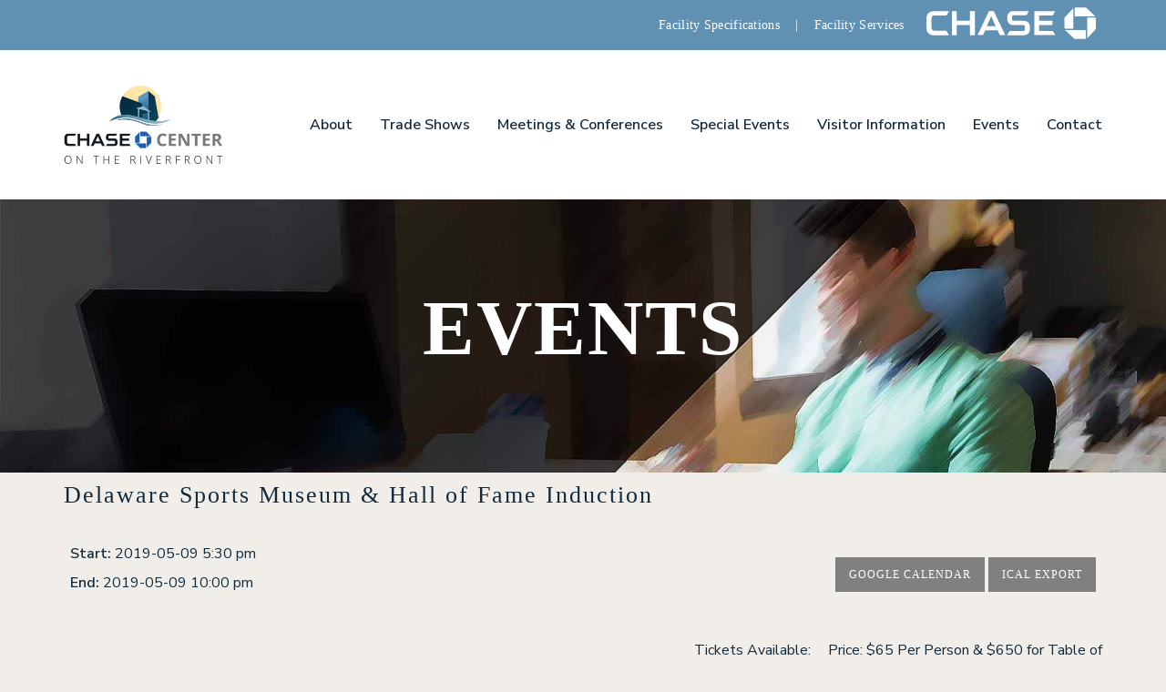

--- FILE ---
content_type: text/html; charset=UTF-8
request_url: https://centerontheriverfront.com/fw-event-slug/delaware-sports-museum-hall-of-fame-induction/
body_size: 10591
content:
<!doctype html>
<html lang="en-US" >
<head>
	<meta charset="UTF-8">
	<link rel="profile" href="http://gmpg.org/xfn/11">
	<link rel="pingback" href="https://centerontheriverfront.com/xmlrpc.php">
	<meta name="viewport" content="width=device-width, initial-scale=1">
	<title>Delaware Sports Museum &#038; Hall of Fame Induction &#8211; Chase Center on the Riverfront</title>
<meta name='robots' content='max-image-preview:large' />
<link rel='dns-prefetch' href='//www.googletagmanager.com' />
<link rel='dns-prefetch' href='//fonts.googleapis.com' />
<link rel="alternate" type="application/rss+xml" title="Chase Center on the Riverfront &raquo; Feed" href="https://centerontheriverfront.com/feed/" />
<link rel="alternate" type="application/rss+xml" title="Chase Center on the Riverfront &raquo; Comments Feed" href="https://centerontheriverfront.com/comments/feed/" />
<link rel="alternate" title="oEmbed (JSON)" type="application/json+oembed" href="https://centerontheriverfront.com/wp-json/oembed/1.0/embed?url=https%3A%2F%2Fcenterontheriverfront.com%2Ffw-event-slug%2Fdelaware-sports-museum-hall-of-fame-induction%2F" />
<link rel="alternate" title="oEmbed (XML)" type="text/xml+oembed" href="https://centerontheriverfront.com/wp-json/oembed/1.0/embed?url=https%3A%2F%2Fcenterontheriverfront.com%2Ffw-event-slug%2Fdelaware-sports-museum-hall-of-fame-induction%2F&#038;format=xml" />
<style id='wp-img-auto-sizes-contain-inline-css'>
img:is([sizes=auto i],[sizes^="auto," i]){contain-intrinsic-size:3000px 1500px}
/*# sourceURL=wp-img-auto-sizes-contain-inline-css */
</style>
<style id='wp-emoji-styles-inline-css'>

	img.wp-smiley, img.emoji {
		display: inline !important;
		border: none !important;
		box-shadow: none !important;
		height: 1em !important;
		width: 1em !important;
		margin: 0 0.07em !important;
		vertical-align: -0.1em !important;
		background: none !important;
		padding: 0 !important;
	}
/*# sourceURL=wp-emoji-styles-inline-css */
</style>
<style id='wp-block-library-inline-css'>
:root{--wp-block-synced-color:#7a00df;--wp-block-synced-color--rgb:122,0,223;--wp-bound-block-color:var(--wp-block-synced-color);--wp-editor-canvas-background:#ddd;--wp-admin-theme-color:#007cba;--wp-admin-theme-color--rgb:0,124,186;--wp-admin-theme-color-darker-10:#006ba1;--wp-admin-theme-color-darker-10--rgb:0,107,160.5;--wp-admin-theme-color-darker-20:#005a87;--wp-admin-theme-color-darker-20--rgb:0,90,135;--wp-admin-border-width-focus:2px}@media (min-resolution:192dpi){:root{--wp-admin-border-width-focus:1.5px}}.wp-element-button{cursor:pointer}:root .has-very-light-gray-background-color{background-color:#eee}:root .has-very-dark-gray-background-color{background-color:#313131}:root .has-very-light-gray-color{color:#eee}:root .has-very-dark-gray-color{color:#313131}:root .has-vivid-green-cyan-to-vivid-cyan-blue-gradient-background{background:linear-gradient(135deg,#00d084,#0693e3)}:root .has-purple-crush-gradient-background{background:linear-gradient(135deg,#34e2e4,#4721fb 50%,#ab1dfe)}:root .has-hazy-dawn-gradient-background{background:linear-gradient(135deg,#faaca8,#dad0ec)}:root .has-subdued-olive-gradient-background{background:linear-gradient(135deg,#fafae1,#67a671)}:root .has-atomic-cream-gradient-background{background:linear-gradient(135deg,#fdd79a,#004a59)}:root .has-nightshade-gradient-background{background:linear-gradient(135deg,#330968,#31cdcf)}:root .has-midnight-gradient-background{background:linear-gradient(135deg,#020381,#2874fc)}:root{--wp--preset--font-size--normal:16px;--wp--preset--font-size--huge:42px}.has-regular-font-size{font-size:1em}.has-larger-font-size{font-size:2.625em}.has-normal-font-size{font-size:var(--wp--preset--font-size--normal)}.has-huge-font-size{font-size:var(--wp--preset--font-size--huge)}.has-text-align-center{text-align:center}.has-text-align-left{text-align:left}.has-text-align-right{text-align:right}.has-fit-text{white-space:nowrap!important}#end-resizable-editor-section{display:none}.aligncenter{clear:both}.items-justified-left{justify-content:flex-start}.items-justified-center{justify-content:center}.items-justified-right{justify-content:flex-end}.items-justified-space-between{justify-content:space-between}.screen-reader-text{border:0;clip-path:inset(50%);height:1px;margin:-1px;overflow:hidden;padding:0;position:absolute;width:1px;word-wrap:normal!important}.screen-reader-text:focus{background-color:#ddd;clip-path:none;color:#444;display:block;font-size:1em;height:auto;left:5px;line-height:normal;padding:15px 23px 14px;text-decoration:none;top:5px;width:auto;z-index:100000}html :where(.has-border-color){border-style:solid}html :where([style*=border-top-color]){border-top-style:solid}html :where([style*=border-right-color]){border-right-style:solid}html :where([style*=border-bottom-color]){border-bottom-style:solid}html :where([style*=border-left-color]){border-left-style:solid}html :where([style*=border-width]){border-style:solid}html :where([style*=border-top-width]){border-top-style:solid}html :where([style*=border-right-width]){border-right-style:solid}html :where([style*=border-bottom-width]){border-bottom-style:solid}html :where([style*=border-left-width]){border-left-style:solid}html :where(img[class*=wp-image-]){height:auto;max-width:100%}:where(figure){margin:0 0 1em}html :where(.is-position-sticky){--wp-admin--admin-bar--position-offset:var(--wp-admin--admin-bar--height,0px)}@media screen and (max-width:600px){html :where(.is-position-sticky){--wp-admin--admin-bar--position-offset:0px}}
/*# sourceURL=/wp-includes/css/dist/block-library/common.min.css */
</style>
<style id='classic-theme-styles-inline-css'>
/*! This file is auto-generated */
.wp-block-button__link{color:#fff;background-color:#32373c;border-radius:9999px;box-shadow:none;text-decoration:none;padding:calc(.667em + 2px) calc(1.333em + 2px);font-size:1.125em}.wp-block-file__button{background:#32373c;color:#fff;text-decoration:none}
/*# sourceURL=/wp-includes/css/classic-themes.min.css */
</style>
<style id='global-styles-inline-css'>
:root{--wp--preset--aspect-ratio--square: 1;--wp--preset--aspect-ratio--4-3: 4/3;--wp--preset--aspect-ratio--3-4: 3/4;--wp--preset--aspect-ratio--3-2: 3/2;--wp--preset--aspect-ratio--2-3: 2/3;--wp--preset--aspect-ratio--16-9: 16/9;--wp--preset--aspect-ratio--9-16: 9/16;--wp--preset--color--black: #000000;--wp--preset--color--cyan-bluish-gray: #abb8c3;--wp--preset--color--white: #ffffff;--wp--preset--color--pale-pink: #f78da7;--wp--preset--color--vivid-red: #cf2e2e;--wp--preset--color--luminous-vivid-orange: #ff6900;--wp--preset--color--luminous-vivid-amber: #fcb900;--wp--preset--color--light-green-cyan: #7bdcb5;--wp--preset--color--vivid-green-cyan: #00d084;--wp--preset--color--pale-cyan-blue: #8ed1fc;--wp--preset--color--vivid-cyan-blue: #0693e3;--wp--preset--color--vivid-purple: #9b51e0;--wp--preset--gradient--vivid-cyan-blue-to-vivid-purple: linear-gradient(135deg,rgb(6,147,227) 0%,rgb(155,81,224) 100%);--wp--preset--gradient--light-green-cyan-to-vivid-green-cyan: linear-gradient(135deg,rgb(122,220,180) 0%,rgb(0,208,130) 100%);--wp--preset--gradient--luminous-vivid-amber-to-luminous-vivid-orange: linear-gradient(135deg,rgb(252,185,0) 0%,rgb(255,105,0) 100%);--wp--preset--gradient--luminous-vivid-orange-to-vivid-red: linear-gradient(135deg,rgb(255,105,0) 0%,rgb(207,46,46) 100%);--wp--preset--gradient--very-light-gray-to-cyan-bluish-gray: linear-gradient(135deg,rgb(238,238,238) 0%,rgb(169,184,195) 100%);--wp--preset--gradient--cool-to-warm-spectrum: linear-gradient(135deg,rgb(74,234,220) 0%,rgb(151,120,209) 20%,rgb(207,42,186) 40%,rgb(238,44,130) 60%,rgb(251,105,98) 80%,rgb(254,248,76) 100%);--wp--preset--gradient--blush-light-purple: linear-gradient(135deg,rgb(255,206,236) 0%,rgb(152,150,240) 100%);--wp--preset--gradient--blush-bordeaux: linear-gradient(135deg,rgb(254,205,165) 0%,rgb(254,45,45) 50%,rgb(107,0,62) 100%);--wp--preset--gradient--luminous-dusk: linear-gradient(135deg,rgb(255,203,112) 0%,rgb(199,81,192) 50%,rgb(65,88,208) 100%);--wp--preset--gradient--pale-ocean: linear-gradient(135deg,rgb(255,245,203) 0%,rgb(182,227,212) 50%,rgb(51,167,181) 100%);--wp--preset--gradient--electric-grass: linear-gradient(135deg,rgb(202,248,128) 0%,rgb(113,206,126) 100%);--wp--preset--gradient--midnight: linear-gradient(135deg,rgb(2,3,129) 0%,rgb(40,116,252) 100%);--wp--preset--font-size--small: 13px;--wp--preset--font-size--medium: 20px;--wp--preset--font-size--large: 36px;--wp--preset--font-size--x-large: 42px;--wp--preset--spacing--20: 0.44rem;--wp--preset--spacing--30: 0.67rem;--wp--preset--spacing--40: 1rem;--wp--preset--spacing--50: 1.5rem;--wp--preset--spacing--60: 2.25rem;--wp--preset--spacing--70: 3.38rem;--wp--preset--spacing--80: 5.06rem;--wp--preset--shadow--natural: 6px 6px 9px rgba(0, 0, 0, 0.2);--wp--preset--shadow--deep: 12px 12px 50px rgba(0, 0, 0, 0.4);--wp--preset--shadow--sharp: 6px 6px 0px rgba(0, 0, 0, 0.2);--wp--preset--shadow--outlined: 6px 6px 0px -3px rgb(255, 255, 255), 6px 6px rgb(0, 0, 0);--wp--preset--shadow--crisp: 6px 6px 0px rgb(0, 0, 0);}:where(.is-layout-flex){gap: 0.5em;}:where(.is-layout-grid){gap: 0.5em;}body .is-layout-flex{display: flex;}.is-layout-flex{flex-wrap: wrap;align-items: center;}.is-layout-flex > :is(*, div){margin: 0;}body .is-layout-grid{display: grid;}.is-layout-grid > :is(*, div){margin: 0;}:where(.wp-block-columns.is-layout-flex){gap: 2em;}:where(.wp-block-columns.is-layout-grid){gap: 2em;}:where(.wp-block-post-template.is-layout-flex){gap: 1.25em;}:where(.wp-block-post-template.is-layout-grid){gap: 1.25em;}.has-black-color{color: var(--wp--preset--color--black) !important;}.has-cyan-bluish-gray-color{color: var(--wp--preset--color--cyan-bluish-gray) !important;}.has-white-color{color: var(--wp--preset--color--white) !important;}.has-pale-pink-color{color: var(--wp--preset--color--pale-pink) !important;}.has-vivid-red-color{color: var(--wp--preset--color--vivid-red) !important;}.has-luminous-vivid-orange-color{color: var(--wp--preset--color--luminous-vivid-orange) !important;}.has-luminous-vivid-amber-color{color: var(--wp--preset--color--luminous-vivid-amber) !important;}.has-light-green-cyan-color{color: var(--wp--preset--color--light-green-cyan) !important;}.has-vivid-green-cyan-color{color: var(--wp--preset--color--vivid-green-cyan) !important;}.has-pale-cyan-blue-color{color: var(--wp--preset--color--pale-cyan-blue) !important;}.has-vivid-cyan-blue-color{color: var(--wp--preset--color--vivid-cyan-blue) !important;}.has-vivid-purple-color{color: var(--wp--preset--color--vivid-purple) !important;}.has-black-background-color{background-color: var(--wp--preset--color--black) !important;}.has-cyan-bluish-gray-background-color{background-color: var(--wp--preset--color--cyan-bluish-gray) !important;}.has-white-background-color{background-color: var(--wp--preset--color--white) !important;}.has-pale-pink-background-color{background-color: var(--wp--preset--color--pale-pink) !important;}.has-vivid-red-background-color{background-color: var(--wp--preset--color--vivid-red) !important;}.has-luminous-vivid-orange-background-color{background-color: var(--wp--preset--color--luminous-vivid-orange) !important;}.has-luminous-vivid-amber-background-color{background-color: var(--wp--preset--color--luminous-vivid-amber) !important;}.has-light-green-cyan-background-color{background-color: var(--wp--preset--color--light-green-cyan) !important;}.has-vivid-green-cyan-background-color{background-color: var(--wp--preset--color--vivid-green-cyan) !important;}.has-pale-cyan-blue-background-color{background-color: var(--wp--preset--color--pale-cyan-blue) !important;}.has-vivid-cyan-blue-background-color{background-color: var(--wp--preset--color--vivid-cyan-blue) !important;}.has-vivid-purple-background-color{background-color: var(--wp--preset--color--vivid-purple) !important;}.has-black-border-color{border-color: var(--wp--preset--color--black) !important;}.has-cyan-bluish-gray-border-color{border-color: var(--wp--preset--color--cyan-bluish-gray) !important;}.has-white-border-color{border-color: var(--wp--preset--color--white) !important;}.has-pale-pink-border-color{border-color: var(--wp--preset--color--pale-pink) !important;}.has-vivid-red-border-color{border-color: var(--wp--preset--color--vivid-red) !important;}.has-luminous-vivid-orange-border-color{border-color: var(--wp--preset--color--luminous-vivid-orange) !important;}.has-luminous-vivid-amber-border-color{border-color: var(--wp--preset--color--luminous-vivid-amber) !important;}.has-light-green-cyan-border-color{border-color: var(--wp--preset--color--light-green-cyan) !important;}.has-vivid-green-cyan-border-color{border-color: var(--wp--preset--color--vivid-green-cyan) !important;}.has-pale-cyan-blue-border-color{border-color: var(--wp--preset--color--pale-cyan-blue) !important;}.has-vivid-cyan-blue-border-color{border-color: var(--wp--preset--color--vivid-cyan-blue) !important;}.has-vivid-purple-border-color{border-color: var(--wp--preset--color--vivid-purple) !important;}.has-vivid-cyan-blue-to-vivid-purple-gradient-background{background: var(--wp--preset--gradient--vivid-cyan-blue-to-vivid-purple) !important;}.has-light-green-cyan-to-vivid-green-cyan-gradient-background{background: var(--wp--preset--gradient--light-green-cyan-to-vivid-green-cyan) !important;}.has-luminous-vivid-amber-to-luminous-vivid-orange-gradient-background{background: var(--wp--preset--gradient--luminous-vivid-amber-to-luminous-vivid-orange) !important;}.has-luminous-vivid-orange-to-vivid-red-gradient-background{background: var(--wp--preset--gradient--luminous-vivid-orange-to-vivid-red) !important;}.has-very-light-gray-to-cyan-bluish-gray-gradient-background{background: var(--wp--preset--gradient--very-light-gray-to-cyan-bluish-gray) !important;}.has-cool-to-warm-spectrum-gradient-background{background: var(--wp--preset--gradient--cool-to-warm-spectrum) !important;}.has-blush-light-purple-gradient-background{background: var(--wp--preset--gradient--blush-light-purple) !important;}.has-blush-bordeaux-gradient-background{background: var(--wp--preset--gradient--blush-bordeaux) !important;}.has-luminous-dusk-gradient-background{background: var(--wp--preset--gradient--luminous-dusk) !important;}.has-pale-ocean-gradient-background{background: var(--wp--preset--gradient--pale-ocean) !important;}.has-electric-grass-gradient-background{background: var(--wp--preset--gradient--electric-grass) !important;}.has-midnight-gradient-background{background: var(--wp--preset--gradient--midnight) !important;}.has-small-font-size{font-size: var(--wp--preset--font-size--small) !important;}.has-medium-font-size{font-size: var(--wp--preset--font-size--medium) !important;}.has-large-font-size{font-size: var(--wp--preset--font-size--large) !important;}.has-x-large-font-size{font-size: var(--wp--preset--font-size--x-large) !important;}
/*# sourceURL=global-styles-inline-css */
</style>
<link rel='stylesheet' id='eeb-css-frontend-css' href='https://centerontheriverfront.com/wp-content/plugins/email-encoder-bundle/assets/css/style.css?ver=54d4eedc552c499c4a8d6b89c23d3df1' media='all' />
<link rel='stylesheet' id='dashicons-css' href='https://centerontheriverfront.com/wp-includes/css/dashicons.min.css?ver=b0b9a8102a2d4c5720a06fe239c6973c' media='all' />
<link rel='stylesheet' id='parent-style-css' href='https://centerontheriverfront.com/wp-content/themes/the-core-parent/style.css?ver=b0b9a8102a2d4c5720a06fe239c6973c' media='all' />
<link rel='stylesheet' id='fw-extension-events-single-styles-css' href='https://centerontheriverfront.com/wp-content/plugins/unyson/framework/extensions/events/static/css/single-styles.css?ver=1.0.15' media='all' />
<link rel='stylesheet' id='font-awesome-css' href='https://centerontheriverfront.com/wp-content/plugins/unyson/framework/static/libs/font-awesome/css/font-awesome.min.css?ver=2.7.31' media='all' />
<link rel='stylesheet' id='bootstrap-css' href='https://centerontheriverfront.com/wp-content/themes/the-core-parent/css/bootstrap.css?ver=1.0.42' media='all' />
<link rel='stylesheet' id='fw-mmenu-css' href='https://centerontheriverfront.com/wp-content/themes/the-core-parent/css/jquery.mmenu.all.css?ver=1.0.42' media='all' />
<link rel='stylesheet' id='the-core-style-css' href='https://centerontheriverfront.com/wp-content/uploads/the-core-style.css?ver=1721328924' media='all' />
<link rel='stylesheet' id='fw-theme-style-css' href='https://centerontheriverfront.com/wp-content/themes/the-core-child/style.css?ver=1.0.42' media='all' />
<link rel='stylesheet' id='prettyPhoto-css' href='https://centerontheriverfront.com/wp-content/themes/the-core-parent/css/prettyPhoto.css?ver=1.0.42' media='all' />
<link rel='stylesheet' id='animate-css' href='https://centerontheriverfront.com/wp-content/themes/the-core-parent/css/animate.css?ver=1.0.42' media='all' />
<link rel='stylesheet' id='fw-googleFonts-css' href='https://fonts.googleapis.com/css?family=Montserrat%3A700%2Cregular%7CNunito+Sans%3Aregular%2C600%7CMerriweather%3A700&#038;subset=latin&#038;ver=b0b9a8102a2d4c5720a06fe239c6973c' media='all' />
<script src="https://centerontheriverfront.com/wp-includes/js/jquery/jquery.min.js?ver=3.7.1" id="jquery-core-js"></script>
<script src="https://centerontheriverfront.com/wp-includes/js/jquery/jquery-migrate.min.js?ver=3.4.1" id="jquery-migrate-js"></script>
<script src="//centerontheriverfront.com/wp-content/plugins/revslider/sr6/assets/js/rbtools.min.js?ver=6.7.40" async id="tp-tools-js"></script>
<script src="//centerontheriverfront.com/wp-content/plugins/revslider/sr6/assets/js/rs6.min.js?ver=6.7.40" async id="revmin-js"></script>
<script src="https://centerontheriverfront.com/wp-content/plugins/email-encoder-bundle/assets/js/custom.js?ver=2c542c9989f589cd5318f5cef6a9ecd7" id="eeb-js-frontend-js"></script>
<script src="https://centerontheriverfront.com/wp-content/themes/the-core-parent/js/lib/modernizr.min.js?ver=1.0.42" id="modernizr-js"></script>
<script src="https://centerontheriverfront.com/wp-content/themes/the-core-parent/js/lib/bootstrap.min.js?ver=1.0.42" id="bootstrap-js"></script>
<script src="https://centerontheriverfront.com/wp-content/themes/the-core-parent/js/jquery.touchSwipe.min.js?ver=1.0.42" id="touchSwipe-js"></script>
<script src="https://centerontheriverfront.com/wp-content/themes/the-core-parent/js/lib/html5shiv.js?ver=1.0.42" id="html5shiv-js"></script>
<script src="https://centerontheriverfront.com/wp-content/themes/the-core-parent/js/lib/respond.min.js?ver=1.0.42" id="respond-js"></script>

<!-- Google tag (gtag.js) snippet added by Site Kit -->
<!-- Google Analytics snippet added by Site Kit -->
<script src="https://www.googletagmanager.com/gtag/js?id=GT-M6J656N" id="google_gtagjs-js" async></script>
<script id="google_gtagjs-js-after">
window.dataLayer = window.dataLayer || [];function gtag(){dataLayer.push(arguments);}
gtag("set","linker",{"domains":["centerontheriverfront.com"]});
gtag("js", new Date());
gtag("set", "developer_id.dZTNiMT", true);
gtag("config", "GT-M6J656N");
//# sourceURL=google_gtagjs-js-after
</script>
<link rel="https://api.w.org/" href="https://centerontheriverfront.com/wp-json/" /><link rel="EditURI" type="application/rsd+xml" title="RSD" href="https://centerontheriverfront.com/xmlrpc.php?rsd" />

<link rel="canonical" href="https://centerontheriverfront.com/fw-event-slug/delaware-sports-museum-hall-of-fame-induction/" />
<link rel='shortlink' href='https://centerontheriverfront.com/?p=1300' />
<meta name="generator" content="Site Kit by Google 1.171.0" /><script type="text/javascript">
(function(url){
	if(/(?:Chrome\/26\.0\.1410\.63 Safari\/537\.31|WordfenceTestMonBot)/.test(navigator.userAgent)){ return; }
	var addEvent = function(evt, handler) {
		if (window.addEventListener) {
			document.addEventListener(evt, handler, false);
		} else if (window.attachEvent) {
			document.attachEvent('on' + evt, handler);
		}
	};
	var removeEvent = function(evt, handler) {
		if (window.removeEventListener) {
			document.removeEventListener(evt, handler, false);
		} else if (window.detachEvent) {
			document.detachEvent('on' + evt, handler);
		}
	};
	var evts = 'contextmenu dblclick drag dragend dragenter dragleave dragover dragstart drop keydown keypress keyup mousedown mousemove mouseout mouseover mouseup mousewheel scroll'.split(' ');
	var logHuman = function() {
		if (window.wfLogHumanRan) { return; }
		window.wfLogHumanRan = true;
		var wfscr = document.createElement('script');
		wfscr.type = 'text/javascript';
		wfscr.async = true;
		wfscr.src = url + '&r=' + Math.random();
		(document.getElementsByTagName('head')[0]||document.getElementsByTagName('body')[0]).appendChild(wfscr);
		for (var i = 0; i < evts.length; i++) {
			removeEvent(evts[i], logHuman);
		}
	};
	for (var i = 0; i < evts.length; i++) {
		addEvent(evts[i], logHuman);
	}
})('//centerontheriverfront.com/?wordfence_lh=1&hid=209D7FABE0F836E51999FBEE545FD5E7');
</script><meta property="og:title" content="Delaware Sports Museum &#038; Hall of Fame Induction" /><meta property="og:url" content="https://centerontheriverfront.com/fw-event-slug/delaware-sports-museum-hall-of-fame-induction/" /><meta property="og:type" content="website" /><meta property="og:description" content="" /><style>.recentcomments a{display:inline !important;padding:0 !important;margin:0 !important;}</style><meta name="generator" content="Powered by Slider Revolution 6.7.40 - responsive, Mobile-Friendly Slider Plugin for WordPress with comfortable drag and drop interface." />
<link rel="icon" href="https://centerontheriverfront.com/wp-content/uploads/2023/09/favicon-150x150.png" sizes="32x32" />
<link rel="icon" href="https://centerontheriverfront.com/wp-content/uploads/2023/09/favicon-300x300.png" sizes="192x192" />
<link rel="apple-touch-icon" href="https://centerontheriverfront.com/wp-content/uploads/2023/09/favicon-300x300.png" />
<meta name="msapplication-TileImage" content="https://centerontheriverfront.com/wp-content/uploads/2023/09/favicon-300x300.png" />
<script>function setREVStartSize(e){
			//window.requestAnimationFrame(function() {
				window.RSIW = window.RSIW===undefined ? window.innerWidth : window.RSIW;
				window.RSIH = window.RSIH===undefined ? window.innerHeight : window.RSIH;
				try {
					var pw = document.getElementById(e.c).parentNode.offsetWidth,
						newh;
					pw = pw===0 || isNaN(pw) || (e.l=="fullwidth" || e.layout=="fullwidth") ? window.RSIW : pw;
					e.tabw = e.tabw===undefined ? 0 : parseInt(e.tabw);
					e.thumbw = e.thumbw===undefined ? 0 : parseInt(e.thumbw);
					e.tabh = e.tabh===undefined ? 0 : parseInt(e.tabh);
					e.thumbh = e.thumbh===undefined ? 0 : parseInt(e.thumbh);
					e.tabhide = e.tabhide===undefined ? 0 : parseInt(e.tabhide);
					e.thumbhide = e.thumbhide===undefined ? 0 : parseInt(e.thumbhide);
					e.mh = e.mh===undefined || e.mh=="" || e.mh==="auto" ? 0 : parseInt(e.mh,0);
					if(e.layout==="fullscreen" || e.l==="fullscreen")
						newh = Math.max(e.mh,window.RSIH);
					else{
						e.gw = Array.isArray(e.gw) ? e.gw : [e.gw];
						for (var i in e.rl) if (e.gw[i]===undefined || e.gw[i]===0) e.gw[i] = e.gw[i-1];
						e.gh = e.el===undefined || e.el==="" || (Array.isArray(e.el) && e.el.length==0)? e.gh : e.el;
						e.gh = Array.isArray(e.gh) ? e.gh : [e.gh];
						for (var i in e.rl) if (e.gh[i]===undefined || e.gh[i]===0) e.gh[i] = e.gh[i-1];
											
						var nl = new Array(e.rl.length),
							ix = 0,
							sl;
						e.tabw = e.tabhide>=pw ? 0 : e.tabw;
						e.thumbw = e.thumbhide>=pw ? 0 : e.thumbw;
						e.tabh = e.tabhide>=pw ? 0 : e.tabh;
						e.thumbh = e.thumbhide>=pw ? 0 : e.thumbh;
						for (var i in e.rl) nl[i] = e.rl[i]<window.RSIW ? 0 : e.rl[i];
						sl = nl[0];
						for (var i in nl) if (sl>nl[i] && nl[i]>0) { sl = nl[i]; ix=i;}
						var m = pw>(e.gw[ix]+e.tabw+e.thumbw) ? 1 : (pw-(e.tabw+e.thumbw)) / (e.gw[ix]);
						newh =  (e.gh[ix] * m) + (e.tabh + e.thumbh);
					}
					var el = document.getElementById(e.c);
					if (el!==null && el) el.style.height = newh+"px";
					el = document.getElementById(e.c+"_wrapper");
					if (el!==null && el) {
						el.style.height = newh+"px";
						el.style.display = "block";
					}
				} catch(e){
					console.log("Failure at Presize of Slider:" + e)
				}
			//});
		  };</script>
</head>
<body class="wp-singular fw-event-template-default single single-fw-event postid-1300 wp-embed-responsive wp-theme-the-core-parent wp-child-theme-the-core-child fw-full fw-website-align-center fw-section-space-sm header-1 fw-top-bar-on fw-no-absolute-header fw-top-social-left  mobile-menu-item-align-left fw-mobile-menu-position-center fw-top-logo-left fw-logo-image fw-logo-retina fw-animation-mobile-off fw-search-filter-off" itemscope="itemscope" itemtype="https://schema.org/WebPage">
    				<div id="page" class="hfeed site">
						<header class="fw-header" itemscope="itemscope" itemtype="https://schema.org/WPHeader">
					<div class="fw-top-bar">
			<div class="fw-container">
															<div class="fw-text-top-bar"><p><span style="padding-bottom: 1rem; display: inline-block;"><a style="outline: none;" href="https://centerontheriverfront.com/facility-specifications/">Facility Specifications</a>    |    <a style="outline: none;" href="https://centerontheriverfront.com/facility-services/">Facility Services</a></span>    <img style="padding: 0.33rem 0.66rem; display: inline-block; margin-top: -0.66rem;" src="https://centerontheriverfront.com/wp-content/uploads/2023/04/Chase-newheaderlogo-white.svg" alt="Chase Logo" width="200px" /></p></div>
										<div class="fw-top-bar-social"><a target="_blank" href="https://facebook.com/ChaseCenterontheRiverfront"><i class="fa fa-facebook-f"></i></a><a target="_blank" href="https://twitter.com/cotriverfront"><i class="fa fa-twitter"></i></a></div>												</div>
		</div>
		<div class="fw-header-main">
		<div class="fw-container">
			<a href="#mobile-menu" class="mmenu-link"><i class="fa fa-navicon"></i></a>
										<div class="fw-wrap-logo">
				
												<a href="https://centerontheriverfront.com/" class="fw-site-logo">
								<img src="//centerontheriverfront.com/wp-content/uploads/2023/09/ChaseCenterLogo2_sm.png" alt="Chase Center on the Riverfront" />
							</a>
						
							</div>
									<div class="fw-nav-wrap" itemscope="itemscope" itemtype="https://schema.org/SiteNavigationElement" role="navigation">
				<nav id="fw-menu-primary" class="fw-site-navigation primary-navigation"><ul id="menu-main-menu" class="fw-nav-menu"><li id="menu-item-73" class="menu-item menu-item-type-post_type menu-item-object-page menu-item-73"><a href="https://centerontheriverfront.com/about/" >About</a></li>
<li id="menu-item-75" class="menu-item menu-item-type-post_type menu-item-object-page menu-item-75"><a href="https://centerontheriverfront.com/trade-shows/" >Trade Shows</a></li>
<li id="menu-item-81" class="menu-item menu-item-type-post_type menu-item-object-page menu-item-81"><a href="https://centerontheriverfront.com/meetings-conferences/" >Meetings &amp; Conferences</a></li>
<li id="menu-item-87" class="menu-item menu-item-type-post_type menu-item-object-page menu-item-87"><a href="https://centerontheriverfront.com/special-events/" >Special Events</a></li>
<li id="menu-item-93" class="menu-item menu-item-type-post_type menu-item-object-page menu-item-93"><a href="https://centerontheriverfront.com/visitor-information/" >Visitor Information</a></li>
<li id="menu-item-98" class="menu-item menu-item-type-post_type menu-item-object-page menu-item-98"><a href="https://centerontheriverfront.com/events-calendar/" >Events</a></li>
<li id="menu-item-99" class="menu-item menu-item-type-post_type menu-item-object-page menu-item-99"><a href="https://centerontheriverfront.com/contact/" >Contact</a></li>
</ul></nav>			</div>
		</div>
	</div>
	</header>
<nav id="mobile-menu"><ul><li  class="menu-item menu-item-type-post_type menu-item-object-page"><a href="https://centerontheriverfront.com/about/">About</a></li><li  class="menu-item menu-item-type-post_type menu-item-object-page"><a href="https://centerontheriverfront.com/trade-shows/">Trade Shows</a></li><li  class="menu-item menu-item-type-post_type menu-item-object-page"><a href="https://centerontheriverfront.com/meetings-conferences/">Meetings &amp; Conferences</a></li><li  class="menu-item menu-item-type-post_type menu-item-object-page"><a href="https://centerontheriverfront.com/special-events/">Special Events</a></li><li  class="menu-item menu-item-type-post_type menu-item-object-page"><a href="https://centerontheriverfront.com/visitor-information/">Visitor Information</a></li><li  class="menu-item menu-item-type-post_type menu-item-object-page"><a href="https://centerontheriverfront.com/events-calendar/">Events</a></li><li  class="menu-item menu-item-type-post_type menu-item-object-page"><a href="https://centerontheriverfront.com/contact/">Contact</a></li></ul></nav>						<div id="main" class="site-main">			<section class="fw-main-row-custom  fw-main-row-top fw-content-vertical-align-middle fw-section-height-md fw-section-image fw-section-default-page fw-event " style="background-image: url('//centerontheriverfront.com/wp-content/uploads/2017/07/Events-Header1.jpg'); ">
								<div class="fw-container">
					<div class="fw-row">
						<div class="fw-col-sm-12" >
							<div class="fw-heading fw-heading-center">
								<h1 class="fw-special-title">EVENTS</h1>
															</div>
						</div>
					</div>
				</div>
			</section>
		<section class="fw-main-row " role="main" itemprop="mainEntity" itemscope="itemscope" itemtype="https://schema.org/Event">
	<div class="fw-container">
		<div class="fw-row">
			<div class="fw-content-area col-md-12">
				<div class="fw-col-inner">
																<article id="post-1300" class="post post-details event-details post-1300 fw-event type-fw-event status-publish hentry">
							<header class="fw-events-title" itemprop="name">
											<h2 class="entry-title" itemprop="name">Delaware Sports Museum &#038; Hall of Fame Induction</h2>
										<meta itemprop="url" content="https://centerontheriverfront.com/fw-event-slug/delaware-sports-museum-hall-of-fame-induction/" />
								<meta itemprop="eventStatus" content="EventScheduled" />
							</header>

							
							<!-- additional information about event -->
															<hr class="before-hr"/>
																									
																											<div class="details-event-button">
										<button class="fw-btn fw-btn-1 fw-btn-sm" data-uri="https://centerontheriverfront.com/fw-event-slug/delaware-sports-museum-hall-of-fame-induction/?row_id=0&#038;calendar=google" type="button">Google Calendar</button>
										<button class="fw-btn fw-btn-1 fw-btn-sm" data-uri="https://centerontheriverfront.com/fw-event-slug/delaware-sports-museum-hall-of-fame-induction/?row_id=0&#038;calendar=ical" type="button">Ical Export</button>
									</div>
									<ul class="details-event">
										<li itemprop="startDate">
											<b>Start:</b> 2019-05-09 5:30 pm										</li>
										<li itemprop="endDate"><b>End:</b> 2019-05-09 10:00 pm</li>

										
									</ul>
									<hr class="after-hr"/>
																							<!-- .additional information about event -->

							<div class="fw-row fw-location-info">
																	<div class="fw-col-sm-7 fw-event-location" itemprop="location" itemscope itemtype="https://schema.org/Place">
																				<span itemprop="address" itemscope itemtype="https://schema.org/PostalAddress">
																																</span>
									</div>
								
								<div class="fw-col-sm-5 fw-event-offers" itemprop="offers" itemscope itemtype="https://schema.org/Offer">
																														<span class="fw-event-tickets-available">Tickets Available: </span>
																				<span class="fw-event-price" itemprop="price" content="65">Price:                     <span class="ticket-price-symbol">$</span>65 Per Person &amp; $650 for Table of 10            </span>
																					<meta itemprop="inventoryLevel" content="0" />
																															<meta itemprop="availability" content="https://schema.org/OutOfStock" />
																				<meta itemprop="availabilityStarts" content="2019-05-09 5:30 pm" />
																										</div>
							</div>

							<!-- call map shortcode -->
														<!-- .call map shortcode -->

							<div class="event-content clearfix" itemprop="description">
								<p>The Delaware Sports Museum &amp; Hall of Fame honors the men and women whose accomplishments in sports have brought distinction to the State of Delaware. This year’s Class of 2019 marks the 44<sup>th</sup> induction class and includes standouts in the sports of baseball, football, basketball, track &amp; field, gymnastics, race car driving, tennis, and squash. Please also visit our Hall of Fame at 801 Shipyard Drive, down the first base line outside Frawley Stadium.</p>
<p>Please join us on Thursday, May 9th at 5:30pm for a Cocktail Reception and Dinner @6:45pm.</p>
<p>Please see our website for more information @ <strong>http://www.Desports.org/events</strong></p>
<p>Hope to see you there!</p>
							</div>
							
													</article>
										</div><!-- /.inner -->
			</div><!-- /.content-area -->

					<div class="col-md-4 col-sm-12 fw-sidebar" role="complementary" itemscope="itemscope" itemtype="https://schema.org/WPSideBar">
			<div class="fw-col-inner">
							</div><!-- /.inner -->
		</div><!-- /.sidebar -->
			</div><!-- /.row -->
	</div><!-- /.container -->
</section>

		
		</div><!-- /.site-main -->

				<!-- Footer -->
		<footer id="colophon" class="site-footer fw-footer " itemscope="itemscope" itemtype="https://schema.org/WPFooter">
					
			<div class="fw-footer-middle fw-footer-menu-left ">
				<div class="fw-container">
						<nav id="fw-footer-menu" class="fw-footer-menu"><ul id="menu-footer-menu" class=""><li id="menu-item-104" class="menu-item menu-item-type-post_type menu-item-object-page menu-item-home menu-item-104"><a href="https://centerontheriverfront.com/" >Home</a></li>
<li id="menu-item-192" class="menu-separator menu-item menu-item-type-custom menu-item-object-custom menu-item-192"><a href="#" >|</a></li>
<li id="menu-item-105" class="menu-item menu-item-type-post_type menu-item-object-page menu-item-105"><a href="https://centerontheriverfront.com/about/" >About</a></li>
<li id="menu-item-193" class="menu-separator menu-item menu-item-type-custom menu-item-object-custom menu-item-193"><a href="#" >|</a></li>
<li id="menu-item-107" class="menu-item menu-item-type-post_type menu-item-object-page menu-item-107"><a href="https://centerontheriverfront.com/contact/" >Contact</a></li>
<li id="menu-item-194" class="menu-separator menu-item menu-item-type-custom menu-item-object-custom menu-item-194"><a href="#" >|</a></li>
<li id="menu-item-108" class="menu-item menu-item-type-post_type menu-item-object-page menu-item-108"><a href="https://centerontheriverfront.com/privacy-policy/" >Privacy Policy</a></li>
<li id="menu-item-195" class="menu-separator menu-item menu-item-type-custom menu-item-object-custom menu-item-195"><a href="#" >|</a></li>
<li id="menu-item-191" class="menu-item menu-item-type-post_type menu-item-object-page menu-item-191"><a href="https://centerontheriverfront.com/careers/" >Careers</a></li>
</ul></nav>		</div>
	</div>

		<div class="fw-footer-bar fw-copyright-left">
			<div class="fw-container">
				<div class="fw-footer-social"><a target="_blank" href="https://facebook.com/ChaseCenterontheRiverfront"><i class="fa fa-facebook-f"></i></a><a target="_blank" href="https://twitter.com/cotriverfront"><i class="fa fa-twitter"></i></a></div>								<div class="fw-copyright"><p>© 2025 Chase Center on the Riverfront. All Rights Reserved.</p></div>
			</div>
		</div>
			</footer>
		
	</div><!-- /#page -->

		<script>
			window.RS_MODULES = window.RS_MODULES || {};
			window.RS_MODULES.modules = window.RS_MODULES.modules || {};
			window.RS_MODULES.waiting = window.RS_MODULES.waiting || [];
			window.RS_MODULES.defered = false;
			window.RS_MODULES.moduleWaiting = window.RS_MODULES.moduleWaiting || {};
			window.RS_MODULES.type = 'compiled';
		</script>
		<script type="speculationrules">
{"prefetch":[{"source":"document","where":{"and":[{"href_matches":"/*"},{"not":{"href_matches":["/wp-*.php","/wp-admin/*","/wp-content/uploads/*","/wp-content/*","/wp-content/plugins/*","/wp-content/themes/the-core-child/*","/wp-content/themes/the-core-parent/*","/*\\?(.+)"]}},{"not":{"selector_matches":"a[rel~=\"nofollow\"]"}},{"not":{"selector_matches":".no-prefetch, .no-prefetch a"}}]},"eagerness":"conservative"}]}
</script>
<link rel='stylesheet' id='rs-plugin-settings-css' href='//centerontheriverfront.com/wp-content/plugins/revslider/sr6/assets/css/rs6.css?ver=6.7.40' media='all' />
<style id='rs-plugin-settings-inline-css'>
#rs-demo-id {}
/*# sourceURL=rs-plugin-settings-inline-css */
</style>
<script src="https://centerontheriverfront.com/wp-content/plugins/unyson/framework/extensions/events/static/js/single-scripts.js?ver=1.0.15" id="fw-extension-events-single-scripts-js"></script>
<script src="https://centerontheriverfront.com/wp-includes/js/imagesloaded.min.js?ver=5.0.0" id="imagesloaded-js"></script>
<script src="https://centerontheriverfront.com/wp-content/themes/the-core-parent/js/jquery.carouFredSel-6.2.1-packed.js?ver=1.0.42" id="carouFredSel-js"></script>
<script src="https://centerontheriverfront.com/wp-content/themes/the-core-parent/js/jquery.prettyPhoto.js?ver=1.0.42" id="prettyPhoto-js"></script>
<script src="https://centerontheriverfront.com/wp-content/themes/the-core-parent/js/jquery.customInput.js?ver=1.0.42" id="customInput-js"></script>
<script src="https://centerontheriverfront.com/wp-content/themes/the-core-parent/js/scrollTo.min.js?ver=1.0.42" id="scrollTo-js"></script>
<script src="https://centerontheriverfront.com/wp-content/themes/the-core-parent/js/jquery.mmenu.min.all.js?ver=1.0.42" id="mmenu-js"></script>
<script src="https://centerontheriverfront.com/wp-content/themes/the-core-parent/js/selectize.min.js?ver=1.0.42" id="selectize-js"></script>
<script src="https://centerontheriverfront.com/wp-content/themes/the-core-parent/js/jquery.parallax.js?ver=1.0.42" id="parallax-js"></script>
<script src="https://centerontheriverfront.com/wp-includes/js/jquery/ui/effect.min.js?ver=1.13.3" id="jquery-effects-core-js"></script>
<script src="https://centerontheriverfront.com/wp-content/themes/the-core-parent/js/lazysizes.min.js?ver=1.0.42" id="lazysizes-js"></script>
<script id="general-js-extra">
var FwPhpVars = {"disable_anchor_id":"false","mmenu_title":"Menu","back":"Back","lang":"en","ajax_url":"https://centerontheriverfront.com/wp-admin/admin-ajax.php","template_directory":"https://centerontheriverfront.com/wp-content/themes/the-core-parent","previous":"Previous","next":"Next","fail_form_error":"Sorry you are an error in ajax, please contact the administrator of the website","smartphone_animations":"no","mobile_menu_position":"left","mobile_menu_page_dim":"page-dim-none","mobile_menu_border_style":"indent","header_5_position":"left","header_6_position":"left","mobile_menu_screen":"1199","effect_panels":"mm-effect-panels-left-right","effect_listitems_slide":"effect-listitems-slide","sticky_resolution":"767","sticky_logo":"","socials":"\u003Cdiv class=\"mobile-menu-socials\"\u003E\u003Ca target=\"_blank\" href=\"https://facebook.com/ChaseCenterontheRiverfront\"\u003E\u003Ci class=\"fa fa-facebook-f\"\u003E\u003C/i\u003E\u003C/a\u003E\u003Ca target=\"_blank\" href=\"https://twitter.com/cotriverfront\"\u003E\u003Ci class=\"fa fa-twitter\"\u003E\u003C/i\u003E\u003C/a\u003E\u003C/div\u003E"};
//# sourceURL=general-js-extra
</script>
<script src="https://centerontheriverfront.com/wp-content/themes/the-core-parent/js/general.js?ver=1.0.42" id="general-js"></script>
<script id="wp-emoji-settings" type="application/json">
{"baseUrl":"https://s.w.org/images/core/emoji/17.0.2/72x72/","ext":".png","svgUrl":"https://s.w.org/images/core/emoji/17.0.2/svg/","svgExt":".svg","source":{"concatemoji":"https://centerontheriverfront.com/wp-includes/js/wp-emoji-release.min.js?ver=b0b9a8102a2d4c5720a06fe239c6973c"}}
</script>
<script type="module">
/*! This file is auto-generated */
const a=JSON.parse(document.getElementById("wp-emoji-settings").textContent),o=(window._wpemojiSettings=a,"wpEmojiSettingsSupports"),s=["flag","emoji"];function i(e){try{var t={supportTests:e,timestamp:(new Date).valueOf()};sessionStorage.setItem(o,JSON.stringify(t))}catch(e){}}function c(e,t,n){e.clearRect(0,0,e.canvas.width,e.canvas.height),e.fillText(t,0,0);t=new Uint32Array(e.getImageData(0,0,e.canvas.width,e.canvas.height).data);e.clearRect(0,0,e.canvas.width,e.canvas.height),e.fillText(n,0,0);const a=new Uint32Array(e.getImageData(0,0,e.canvas.width,e.canvas.height).data);return t.every((e,t)=>e===a[t])}function p(e,t){e.clearRect(0,0,e.canvas.width,e.canvas.height),e.fillText(t,0,0);var n=e.getImageData(16,16,1,1);for(let e=0;e<n.data.length;e++)if(0!==n.data[e])return!1;return!0}function u(e,t,n,a){switch(t){case"flag":return n(e,"\ud83c\udff3\ufe0f\u200d\u26a7\ufe0f","\ud83c\udff3\ufe0f\u200b\u26a7\ufe0f")?!1:!n(e,"\ud83c\udde8\ud83c\uddf6","\ud83c\udde8\u200b\ud83c\uddf6")&&!n(e,"\ud83c\udff4\udb40\udc67\udb40\udc62\udb40\udc65\udb40\udc6e\udb40\udc67\udb40\udc7f","\ud83c\udff4\u200b\udb40\udc67\u200b\udb40\udc62\u200b\udb40\udc65\u200b\udb40\udc6e\u200b\udb40\udc67\u200b\udb40\udc7f");case"emoji":return!a(e,"\ud83e\u1fac8")}return!1}function f(e,t,n,a){let r;const o=(r="undefined"!=typeof WorkerGlobalScope&&self instanceof WorkerGlobalScope?new OffscreenCanvas(300,150):document.createElement("canvas")).getContext("2d",{willReadFrequently:!0}),s=(o.textBaseline="top",o.font="600 32px Arial",{});return e.forEach(e=>{s[e]=t(o,e,n,a)}),s}function r(e){var t=document.createElement("script");t.src=e,t.defer=!0,document.head.appendChild(t)}a.supports={everything:!0,everythingExceptFlag:!0},new Promise(t=>{let n=function(){try{var e=JSON.parse(sessionStorage.getItem(o));if("object"==typeof e&&"number"==typeof e.timestamp&&(new Date).valueOf()<e.timestamp+604800&&"object"==typeof e.supportTests)return e.supportTests}catch(e){}return null}();if(!n){if("undefined"!=typeof Worker&&"undefined"!=typeof OffscreenCanvas&&"undefined"!=typeof URL&&URL.createObjectURL&&"undefined"!=typeof Blob)try{var e="postMessage("+f.toString()+"("+[JSON.stringify(s),u.toString(),c.toString(),p.toString()].join(",")+"));",a=new Blob([e],{type:"text/javascript"});const r=new Worker(URL.createObjectURL(a),{name:"wpTestEmojiSupports"});return void(r.onmessage=e=>{i(n=e.data),r.terminate(),t(n)})}catch(e){}i(n=f(s,u,c,p))}t(n)}).then(e=>{for(const n in e)a.supports[n]=e[n],a.supports.everything=a.supports.everything&&a.supports[n],"flag"!==n&&(a.supports.everythingExceptFlag=a.supports.everythingExceptFlag&&a.supports[n]);var t;a.supports.everythingExceptFlag=a.supports.everythingExceptFlag&&!a.supports.flag,a.supports.everything||((t=a.source||{}).concatemoji?r(t.concatemoji):t.wpemoji&&t.twemoji&&(r(t.twemoji),r(t.wpemoji)))});
//# sourceURL=https://centerontheriverfront.com/wp-includes/js/wp-emoji-loader.min.js
</script>
</body>
</html>

--- FILE ---
content_type: image/svg+xml
request_url: https://centerontheriverfront.com/wp-content/uploads/2023/04/Chase-newheaderlogo-white.svg
body_size: 593
content:
<?xml version="1.0" encoding="utf-8"?>
<!-- Generator: Adobe Illustrator 23.0.1, SVG Export Plug-In . SVG Version: 6.00 Build 0)  -->
<svg version="1.1" id="Layer_1" xmlns="http://www.w3.org/2000/svg" xmlns:xlink="http://www.w3.org/1999/xlink" x="0px" y="0px"
	 viewBox="0 0 128 24" style="enable-background:new 0 0 128 24;" xml:space="preserve">
<style type="text/css">
	.st0{fill:#ffffff;}
</style>
<g>
	<g>
		<path class="st0" d="M112.7,0.1c-0.5,0-0.8,0.4-0.8,0.8v5.9h15.6l-7.1-6.7H112.7z"/>
		<path class="st0" d="M128,8.6c0-0.5-0.4-0.8-0.8-0.8h-5.9v15.6l6.7-7.1V8.6z"/>
		<path class="st0" d="M119.5,23.9c0.5,0,0.8-0.4,0.8-0.8v-5.9h-15.6l7.1,6.7H119.5z"/>
		<path class="st0" d="M104.2,15.4c0,0.5,0.4,0.8,0.8,0.8h5.9V0.7l-6.7,7.1L104.2,15.4z"/>
	</g>
	<polygon class="st0" points="32.9,2.9 32.9,10.1 22.9,10.1 22.9,2.9 19.3,2.9 19.3,21.1 22.9,21.1 22.9,13.3 32.9,13.3 32.9,21.1 36.6,21.1 
		36.6,2.9 	"/>
	<polygon class="st0" points="81.4,2.9 81.4,21 97.4,21 95.4,17.9 85.1,17.9 85.1,13.3 95,13.3 95,10.2 85.1,10.2 85.1,6.1 95.3,6.1 97.3,2.9 	
		"/>
	<g>
		<path class="st0" d="M5.7,2.9C1.9,2.9,0,5.2,0,8.6v6.8c0,3.9,2.5,5.7,5.7,5.7l11.4,0L15,17.7H6.4c-1.8,0-2.6-0.7-2.6-2.7V8.9
			c0-2,0.7-2.8,2.7-2.8h8.6l2-3.2L5.7,2.9L5.7,2.9z"/>
		<path class="st0" d="M65.4,2.9c-2.2,0-4.4,1.3-4.4,4.7v0.9c0,3.5,2.2,4.9,4.3,4.9h7.6c0.8,0,1.4,0.1,1.4,1.5v1.5c0,1.2-0.6,1.5-1.5,1.5h-10
			l-2,3.2h12.3c3,0,5-1.5,5-4.9v-1.2c0-3.3-1.9-4.8-4.8-4.8H66c-0.8,0-1.4-0.2-1.4-1.4V7.4c0-1,0.4-1.4,1.3-1.4l9.5,0l2-3.1
			L65.4,2.9z"/>
	</g>
	<path class="st0" d="M47.2,2.9L38.6,21h4.1l1.7-3.7h9.3l1.7,3.7h4.1L50.8,2.9H47.2z M48.9,6.7l3.3,7.5h-6.6L48.9,6.7z"/>
</g>
</svg>
